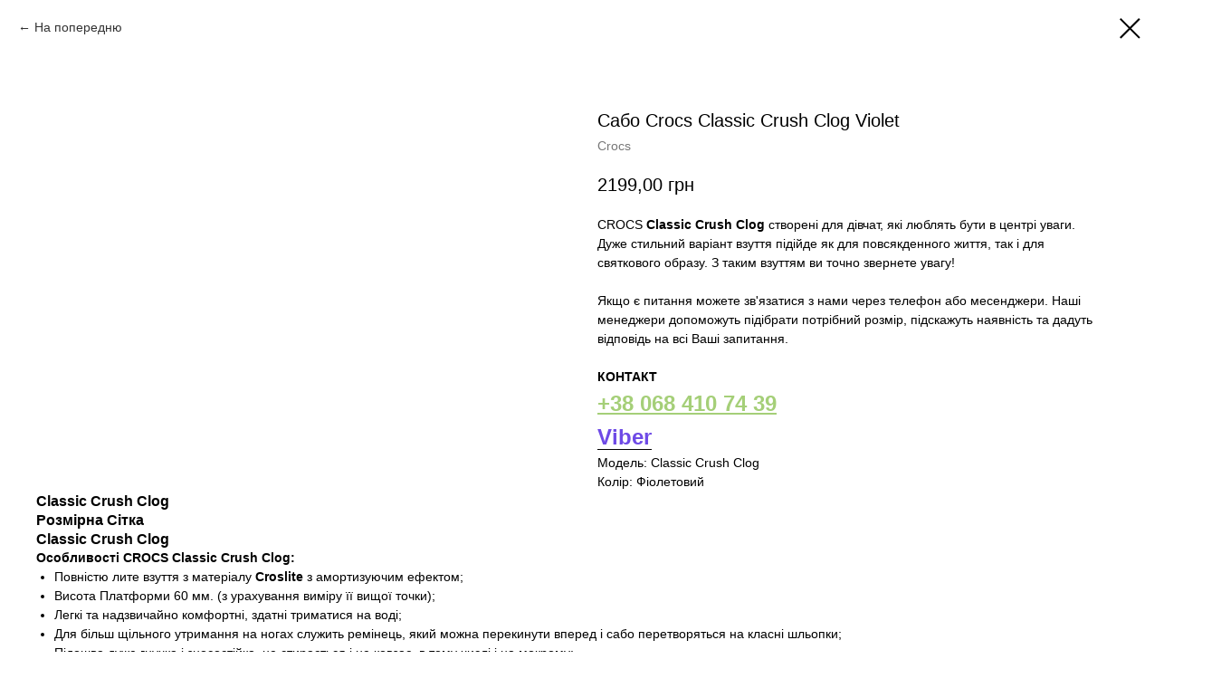

--- FILE ---
content_type: text/html; charset=UTF-8
request_url: https://www.sabo.in.ua/new/tproduct/436006609-851193475951-sabo-crocs-classic-crush-clog-violet
body_size: 14884
content:
<!DOCTYPE html> <html lang="uk"> <head> <meta charset="utf-8" /> <meta http-equiv="Content-Type" content="text/html; charset=utf-8" /> <meta name="viewport" content="width=device-width, initial-scale=1.0" /> <meta name="google-site-verification" content="Lkfe-Kr_VpzJ6veQMiE1ZJ9lkTHF2loEI1LLbF8NTW0" /> <!--metatextblock-->
<title>Сабо CROCS Classic Crussh Clog Violet|Фіолетові 207521</title>
<meta name="description" content="Фіолетові сабо CROCS Classic Crush Clog Violet купити в інтернет-магазині SABO.IN.UA | Колір: Фіолетовий| Швидка доставка 1-3 дні | Недорого | 36-46 розміри">
<meta name="keywords" content="">
<meta property="og:title" content="Сабо CROCS Classic Crussh Clog Violet|Фіолетові 207521" />
<meta property="og:description" content="Фіолетові сабо CROCS Classic Crush Clog Violet купити в інтернет-магазині SABO.IN.UA | Колір: Фіолетовий| Швидка доставка 1-3 дні | Недорого | 36-46 розміри" />
<meta property="og:type" content="website" />
<meta property="og:url" content="https://sabo.in.ua/new/tproduct/436006609-851193475951-sabo-crocs-classic-crush-clog-violet" />
<meta property="og:image" content="https://static.tildacdn.com/stor3464-3264-4764-a264-323663346566/14885220.png" />
<link rel="canonical" href="https://sabo.in.ua/new/tproduct/436006609-851193475951-sabo-crocs-classic-crush-clog-violet" />
<!--/metatextblock--> <meta name="format-detection" content="telephone=no" /> <meta http-equiv="x-dns-prefetch-control" content="on"> <link rel="dns-prefetch" href="https://ws.tildacdn.com"> <link rel="dns-prefetch" href="https://static.tildacdn.one"> <link rel="shortcut icon" href="https://static.tildacdn.one/tild3062-3965-4338-b836-313333643662/___-_2022-01-19T2258.ico" type="image/x-icon" /> <link rel="apple-touch-icon" href="https://static.tildacdn.one/tild6362-3662-4535-a266-633565373730/FD2D35FA-5A37-40C1-8.png"> <link rel="apple-touch-icon" sizes="76x76" href="https://static.tildacdn.one/tild6362-3662-4535-a266-633565373730/FD2D35FA-5A37-40C1-8.png"> <link rel="apple-touch-icon" sizes="152x152" href="https://static.tildacdn.one/tild6362-3662-4535-a266-633565373730/FD2D35FA-5A37-40C1-8.png"> <link rel="apple-touch-startup-image" href="https://static.tildacdn.one/tild6362-3662-4535-a266-633565373730/FD2D35FA-5A37-40C1-8.png"> <meta name="msapplication-TileColor" content="#ffffff"> <meta name="msapplication-TileImage" content="https://static.tildacdn.one/tild3130-6337-4336-a462-306635656431/A4EC8841-EF34-44E7-B.png"> <!-- Assets --> <script src="https://neo.tildacdn.com/js/tilda-fallback-1.0.min.js" async charset="utf-8"></script> <link rel="stylesheet" href="https://static.tildacdn.one/css/tilda-grid-3.0.min.css" type="text/css" media="all" onerror="this.loaderr='y';"/> <link rel="stylesheet" href="https://static.tildacdn.one/ws/project5051217/tilda-blocks-page24844358.min.css?t=1758717045" type="text/css" media="all" onerror="this.loaderr='y';" /> <link rel="stylesheet" href="https://static.tildacdn.one/css/tilda-animation-2.0.min.css" type="text/css" media="all" onerror="this.loaderr='y';" /> <link rel="stylesheet" href="https://static.tildacdn.one/css/tilda-popup-1.1.min.css" type="text/css" media="print" onload="this.media='all';" onerror="this.loaderr='y';" /> <noscript><link rel="stylesheet" href="https://static.tildacdn.one/css/tilda-popup-1.1.min.css" type="text/css" media="all" /></noscript> <link rel="stylesheet" href="https://static.tildacdn.one/css/tilda-slds-1.4.min.css" type="text/css" media="print" onload="this.media='all';" onerror="this.loaderr='y';" /> <noscript><link rel="stylesheet" href="https://static.tildacdn.one/css/tilda-slds-1.4.min.css" type="text/css" media="all" /></noscript> <link rel="stylesheet" href="https://static.tildacdn.one/css/tilda-catalog-1.1.min.css" type="text/css" media="print" onload="this.media='all';" onerror="this.loaderr='y';" /> <noscript><link rel="stylesheet" href="https://static.tildacdn.one/css/tilda-catalog-1.1.min.css" type="text/css" media="all" /></noscript> <link rel="stylesheet" href="https://static.tildacdn.one/css/tilda-forms-1.0.min.css" type="text/css" media="all" onerror="this.loaderr='y';" /> <link rel="stylesheet" href="https://static.tildacdn.one/css/tilda-wishlist-1.0.min.css" type="text/css" media="all" onerror="this.loaderr='y';" /> <link rel="stylesheet" href="https://static.tildacdn.one/css/tilda-cart-1.0.min.css" type="text/css" media="all" onerror="this.loaderr='y';" /> <link rel="stylesheet" href="https://static.tildacdn.one/css/tilda-delivery-1.0.min.css" type="text/css" media="print" onload="this.media='all';" onerror="this.loaderr='y';" /> <noscript><link rel="stylesheet" href="https://static.tildacdn.one/css/tilda-delivery-1.0.min.css" type="text/css" media="all" /></noscript> <link rel="stylesheet" href="https://static.tildacdn.one/css/tilda-menusub-1.0.min.css" type="text/css" media="print" onload="this.media='all';" onerror="this.loaderr='y';" /> <noscript><link rel="stylesheet" href="https://static.tildacdn.one/css/tilda-menusub-1.0.min.css" type="text/css" media="all" /></noscript> <link rel="stylesheet" href="https://static.tildacdn.one/css/tilda-zero-gallery-1.0.min.css" type="text/css" media="all" onerror="this.loaderr='y';" /> <link rel="stylesheet" href="https://static.tildacdn.one/css/tilda-zoom-2.0.min.css" type="text/css" media="print" onload="this.media='all';" onerror="this.loaderr='y';" /> <noscript><link rel="stylesheet" href="https://static.tildacdn.one/css/tilda-zoom-2.0.min.css" type="text/css" media="all" /></noscript> <script nomodule src="https://static.tildacdn.one/js/tilda-polyfill-1.0.min.js" charset="utf-8"></script> <script type="text/javascript">function t_onReady(func) {if(document.readyState!='loading') {func();} else {document.addEventListener('DOMContentLoaded',func);}}
function t_onFuncLoad(funcName,okFunc,time) {if(typeof window[funcName]==='function') {okFunc();} else {setTimeout(function() {t_onFuncLoad(funcName,okFunc,time);},(time||100));}}function t_throttle(fn,threshhold,scope) {return function() {fn.apply(scope||this,arguments);};}function t396_initialScale(t){var e=document.getElementById("rec"+t);if(e){var i=e.querySelector(".t396__artboard");if(i){window.tn_scale_initial_window_width||(window.tn_scale_initial_window_width=document.documentElement.clientWidth);var a=window.tn_scale_initial_window_width,r=[],n,l=i.getAttribute("data-artboard-screens");if(l){l=l.split(",");for(var o=0;o<l.length;o++)r[o]=parseInt(l[o],10)}else r=[320,480,640,960,1200];for(var o=0;o<r.length;o++){var d=r[o];a>=d&&(n=d)}var _="edit"===window.allrecords.getAttribute("data-tilda-mode"),c="center"===t396_getFieldValue(i,"valign",n,r),s="grid"===t396_getFieldValue(i,"upscale",n,r),w=t396_getFieldValue(i,"height_vh",n,r),g=t396_getFieldValue(i,"height",n,r),u=!!window.opr&&!!window.opr.addons||!!window.opera||-1!==navigator.userAgent.indexOf(" OPR/");if(!_&&c&&!s&&!w&&g&&!u){var h=parseFloat((a/n).toFixed(3)),f=[i,i.querySelector(".t396__carrier"),i.querySelector(".t396__filter")],v=Math.floor(parseInt(g,10)*h)+"px",p;i.style.setProperty("--initial-scale-height",v);for(var o=0;o<f.length;o++)f[o].style.setProperty("height","var(--initial-scale-height)");t396_scaleInitial__getElementsToScale(i).forEach((function(t){t.style.zoom=h}))}}}}function t396_scaleInitial__getElementsToScale(t){return t?Array.prototype.slice.call(t.children).filter((function(t){return t&&(t.classList.contains("t396__elem")||t.classList.contains("t396__group"))})):[]}function t396_getFieldValue(t,e,i,a){var r,n=a[a.length-1];if(!(r=i===n?t.getAttribute("data-artboard-"+e):t.getAttribute("data-artboard-"+e+"-res-"+i)))for(var l=0;l<a.length;l++){var o=a[l];if(!(o<=i)&&(r=o===n?t.getAttribute("data-artboard-"+e):t.getAttribute("data-artboard-"+e+"-res-"+o)))break}return r}window.TN_SCALE_INITIAL_VER="1.0",window.tn_scale_initial_window_width=null;if(navigator.userAgent.indexOf('Android')!==-1) {var l=document.createElement('link');l.rel='stylesheet';l.href='https://static.tildacdn.com/css/fonts-arial.css';l.media='all';document.getElementsByTagName('head')[0].appendChild(l);}</script> <script src="https://static.tildacdn.one/js/jquery-1.10.2.min.js" charset="utf-8" onerror="this.loaderr='y';"></script> <script src="https://static.tildacdn.one/js/tilda-scripts-3.0.min.js" charset="utf-8" defer onerror="this.loaderr='y';"></script> <script src="https://static.tildacdn.one/ws/project5051217/tilda-blocks-page24844358.min.js?t=1758717045" charset="utf-8" onerror="this.loaderr='y';"></script> <script src="https://static.tildacdn.one/js/tilda-lazyload-1.0.min.js" charset="utf-8" async onerror="this.loaderr='y';"></script> <script src="https://static.tildacdn.one/js/tilda-animation-2.0.min.js" charset="utf-8" async onerror="this.loaderr='y';"></script> <script src="https://static.tildacdn.one/js/tilda-zero-1.1.min.js" charset="utf-8" async onerror="this.loaderr='y';"></script> <script src="https://static.tildacdn.one/js/hammer.min.js" charset="utf-8" async onerror="this.loaderr='y';"></script> <script src="https://static.tildacdn.one/js/tilda-slds-1.4.min.js" charset="utf-8" async onerror="this.loaderr='y';"></script> <script src="https://static.tildacdn.one/js/tilda-products-1.0.min.js" charset="utf-8" async onerror="this.loaderr='y';"></script> <script src="https://static.tildacdn.one/js/tilda-catalog-1.1.min.js" charset="utf-8" async onerror="this.loaderr='y';"></script> <script src="https://static.tildacdn.one/js/tilda-forms-1.0.min.js" charset="utf-8" async onerror="this.loaderr='y';"></script> <script src="https://static.tildacdn.one/js/tilda-wishlist-1.0.min.js" charset="utf-8" async onerror="this.loaderr='y';"></script> <script src="https://static.tildacdn.one/js/tilda-widget-positions-1.0.min.js" charset="utf-8" async onerror="this.loaderr='y';"></script> <script src="https://static.tildacdn.one/js/tilda-cart-1.1.min.js" charset="utf-8" async onerror="this.loaderr='y';"></script> <script src="https://static.tildacdn.one/js/tilda-delivery-1.0.min.js" charset="utf-8" async onerror="this.loaderr='y';"></script> <script src="https://static.tildacdn.one/js/tilda-submenublocks-1.0.min.js" charset="utf-8" async onerror="this.loaderr='y';"></script> <script src="https://static.tildacdn.one/js/tilda-menusub-1.0.min.js" charset="utf-8" async onerror="this.loaderr='y';"></script> <script src="https://static.tildacdn.one/js/tilda-menu-1.0.min.js" charset="utf-8" async onerror="this.loaderr='y';"></script> <script src="https://static.tildacdn.one/js/tilda-zero-gallery-1.0.min.js" charset="utf-8" async onerror="this.loaderr='y';"></script> <script src="https://static.tildacdn.one/js/tilda-animation-ext-1.0.min.js" charset="utf-8" async onerror="this.loaderr='y';"></script> <script src="https://static.tildacdn.one/js/tilda-animation-sbs-1.0.min.js" charset="utf-8" async onerror="this.loaderr='y';"></script> <script src="https://static.tildacdn.one/js/tilda-zoom-2.0.min.js" charset="utf-8" async onerror="this.loaderr='y';"></script> <script src="https://static.tildacdn.one/js/tilda-zero-scale-1.0.min.js" charset="utf-8" async onerror="this.loaderr='y';"></script> <script src="https://static.tildacdn.one/js/tilda-skiplink-1.0.min.js" charset="utf-8" async onerror="this.loaderr='y';"></script> <script src="https://static.tildacdn.one/js/tilda-events-1.0.min.js" charset="utf-8" async onerror="this.loaderr='y';"></script> <script type="text/javascript">window.dataLayer=window.dataLayer||[];</script> <!-- Global Site Tag (gtag.js) - Google Analytics --> <script type="text/javascript" data-tilda-cookie-type="analytics">window.mainTracker='gtag';window.gtagTrackerID='G-621MV1WNCH';function gtag(){dataLayer.push(arguments);}
setTimeout(function(){(function(w,d,s,i){var f=d.getElementsByTagName(s)[0],j=d.createElement(s);j.async=true;j.src='https://www.googletagmanager.com/gtag/js?id='+i;f.parentNode.insertBefore(j,f);gtag('js',new Date());gtag('config',i,{});})(window,document,'script',window.gtagTrackerID);},2000);</script> <!-- Facebook Pixel Code --> <script type="text/javascript" data-tilda-cookie-type="advertising">setTimeout(function(){!function(f,b,e,v,n,t,s)
{if(f.fbq)return;n=f.fbq=function(){n.callMethod?n.callMethod.apply(n,arguments):n.queue.push(arguments)};if(!f._fbq)f._fbq=n;n.push=n;n.loaded=!0;n.version='2.0';n.agent='pltilda';n.queue=[];t=b.createElement(e);t.async=!0;t.src=v;s=b.getElementsByTagName(e)[0];s.parentNode.insertBefore(t,s)}(window,document,'script','https://connect.facebook.net/en_US/fbevents.js');fbq('init','1265804398225766');fbq('track','PageView');},2000);</script> <!-- End Facebook Pixel Code --> <script type="text/javascript">(function() {if((/bot|google|yandex|baidu|bing|msn|duckduckbot|teoma|slurp|crawler|spider|robot|crawling|facebook/i.test(navigator.userAgent))===false&&typeof(sessionStorage)!='undefined'&&sessionStorage.getItem('visited')!=='y'&&document.visibilityState){var style=document.createElement('style');style.type='text/css';style.innerHTML='@media screen and (min-width: 980px) {.t-records {opacity: 0;}.t-records_animated {-webkit-transition: opacity ease-in-out .2s;-moz-transition: opacity ease-in-out .2s;-o-transition: opacity ease-in-out .2s;transition: opacity ease-in-out .2s;}.t-records.t-records_visible {opacity: 1;}}';document.getElementsByTagName('head')[0].appendChild(style);function t_setvisRecs(){var alr=document.querySelectorAll('.t-records');Array.prototype.forEach.call(alr,function(el) {el.classList.add("t-records_animated");});setTimeout(function() {Array.prototype.forEach.call(alr,function(el) {el.classList.add("t-records_visible");});sessionStorage.setItem("visited","y");},400);}
document.addEventListener('DOMContentLoaded',t_setvisRecs);}})();</script></head> <body class="t-body" style="margin:0;"> <!--allrecords--> <div id="allrecords" class="t-records" data-product-page="y" data-hook="blocks-collection-content-node" data-tilda-project-id="5051217" data-tilda-page-id="24844358" data-tilda-page-alias="new" data-tilda-formskey="d4322515937ab74be46de88f35051217" data-tilda-lazy="yes" data-tilda-project-lang="UK" data-tilda-root-zone="one" data-tilda-ts="y" data-tilda-project-country="UA">
<div id="rec400771950" class="r t-rec" style="" data-animationappear="off" data-record-type="1002"> <script>t_onReady(function() {setTimeout(function() {t_onFuncLoad('twishlist__init',function() {twishlist__init('400771950');});},500);var rec=document.querySelector('#rec400771950');if(!rec) return;var userAgent=navigator.userAgent.toLowerCase();var isAndroid=userAgent.indexOf('android')!==-1;var body=document.body;if(!body) return;var isScrollablefFix=body.classList.contains('t-body_scrollable-fix-for-android');if(isAndroid&&!isScrollablefFix) {body.classList.add('t-body_scrollable-fix-for-android');document.head.insertAdjacentHTML('beforeend','<style>@media screen and (max-width: 560px) {\n.t-body_scrollable-fix-for-android {\noverflow: visible !important;\n}\n}\n</style>');console.log('Android css fix was inited');};if(userAgent.indexOf('instagram')!==-1&&userAgent.indexOf('iphone')!==-1) {body.style.position='relative';}
var wishlistWindow=rec.querySelector('.t1002__wishlistwin');var currentMode=document.querySelector('.t-records').getAttribute('data-tilda-mode');if(wishlistWindow&&currentMode!=='edit'&&currentMode!=='preview') {wishlistWindow.addEventListener('scroll',t_throttle(function() {if(window.lazy==='y'||document.querySelector('#allrecords').getAttribute('data-tilda-lazy')==='yes') {t_onFuncLoad('t_lazyload_update',function() {t_lazyload_update();});}},500));}});</script> <div class="t1002" data-wishlist-hook="#showfavorites" data-wishlistbtn-pos="picture" data-project-currency="грн" data-project-currency-side="r" data-project-currency-sep="," data-project-currency-code="UAH"> <div class="t1002__wishlistwin" style="display:none"> <div class="t1002__wishlistwin-content"> <div class="t1002__close t1002__wishlistwin-close"> <button type="button" class="t1002__close-button t1002__wishlistwin-close-wrapper" aria-label="Close wishlist"> <svg role="presentation" class="t1002__wishlistwin-close-icon" width="23px" height="23px" viewBox="0 0 23 23" version="1.1" xmlns="http://www.w3.org/2000/svg" xmlns:xlink="http://www.w3.org/1999/xlink"> <g stroke="none" stroke-width="1" fill="#a5cf78" fill-rule="evenodd"> <rect transform="translate(11.313708, 11.313708) rotate(-45.000000) translate(-11.313708, -11.313708) " x="10.3137085" y="-3.6862915" width="2" height="30"></rect> <rect transform="translate(11.313708, 11.313708) rotate(-315.000000) translate(-11.313708, -11.313708) " x="10.3137085" y="-3.6862915" width="2" height="30"></rect> </g> </svg> </button> </div> <div class="t1002__wishlistwin-top"> <div class="t1002__wishlistwin-heading t-name t-name_xl"></div> </div> <div class="t1002__wishlistwin-products"></div> </div> </div> </div> <style>.t1002__addBtn:not(.t-popup .t1002__addBtn):not(.t-store__product-snippet .t1002__addBtn){}.t1002__addBtn{background-color:#ffffff!important;border-radius:30px;}.t1002__addBtn svg path{}@media screen and (max-width:960px){.t1002__wishlisticon{top:1px !important;bottom:initial !important;right:80px !important;left:initial !important;}}@media screen and (max-width:960px){.t1002__wishlistwin-close-icon g{fill:#a5cf78;}.t1002__wishlistwin-top{background-color:rgba(255,255,255,1);}}</style> <style>.t-menuwidgeticons__wishlist .t-menuwidgeticons__icon-counter{background-color:#ffffff;color:#acd47f;}</style> <style>#rec400771950 .t1002__wishlisticon-imgwrap {box-shadow:0px 0px 10px rgba(0,0,0,0);}</style> </div>

<!-- PRODUCT START -->

                
                        
                    
        
        

<div id="rec436006609" class="r t-rec" style="background-color:#ffffff;" data-bg-color="#ffffff">
    <div class="t-store t-store__prod-snippet__container">

        
                <div class="t-store__prod-popup__close-txt-wr" style="position:absolute;">
            <a href="https://sabo.in.ua/new" class="js-store-close-text t-store__prod-popup__close-txt t-descr t-descr_xxs" style="color:#000000;">
                На попередню
            </a>
        </div>
        
        <a href="https://sabo.in.ua/new" class="t-popup__close" style="position:absolute; background-color:#ffffff">
            <div class="t-popup__close-wrapper">
                <svg class="t-popup__close-icon t-popup__close-icon_arrow" width="26px" height="26px" viewBox="0 0 26 26" version="1.1" xmlns="http://www.w3.org/2000/svg" xmlns:xlink="http://www.w3.org/1999/xlink"><path d="M10.4142136,5 L11.8284271,6.41421356 L5.829,12.414 L23.4142136,12.4142136 L23.4142136,14.4142136 L5.829,14.414 L11.8284271,20.4142136 L10.4142136,21.8284271 L2,13.4142136 L10.4142136,5 Z" fill="#000000"></path></svg>
                <svg class="t-popup__close-icon t-popup__close-icon_cross" width="23px" height="23px" viewBox="0 0 23 23" version="1.1" xmlns="http://www.w3.org/2000/svg" xmlns:xlink="http://www.w3.org/1999/xlink"><g stroke="none" stroke-width="1" fill="#000000" fill-rule="evenodd"><rect transform="translate(11.313708, 11.313708) rotate(-45.000000) translate(-11.313708, -11.313708) " x="10.3137085" y="-3.6862915" width="2" height="30"></rect><rect transform="translate(11.313708, 11.313708) rotate(-315.000000) translate(-11.313708, -11.313708) " x="10.3137085" y="-3.6862915" width="2" height="30"></rect></g></svg>
            </div>
        </a>
        
        <div class="js-store-product js-product t-store__product-snippet" data-product-lid="851193475951" data-product-uid="851193475951" itemscope itemtype="http://schema.org/Product">
            <meta itemprop="productID" content="851193475951" />

            <div class="t-container">
                <div>
                    <meta itemprop="image" content="https://static.tildacdn.com/stor3464-3264-4764-a264-323663346566/14885220.png" />
                    <div class="t-store__prod-popup__slider js-store-prod-slider t-store__prod-popup__col-left t-col t-col_6">
                        <div class="js-product-img" style="width:100%;padding-bottom:75%;background-size:cover;opacity:0;">
                        </div>
                    </div>
                    <div class="t-store__prod-popup__info t-align_left t-store__prod-popup__col-right t-col t-col_6">

                        <div class="t-store__prod-popup__title-wrapper">
                            <h1 class="js-store-prod-name js-product-name t-store__prod-popup__name t-name t-name_xl" itemprop="name" style="font-size:20px;font-weight:400;font-family:Arial;">Сабо Crocs Classic Crush Clog Violet</h1>
                            <div class="t-store__prod-popup__brand t-descr t-descr_xxs" itemprop="brand" itemscope itemtype="https://schema.org/Brand">
                                <span itemprop="name" class="js-product-brand">Crocs</span>                            </div>
                            <div class="t-store__prod-popup__sku t-descr t-descr_xxs">
                                <span class="js-store-prod-sku js-product-sku" translate="no" >
                                    
                                </span>
                            </div>
                        </div>

                                                                        <div itemprop="offers" itemscope itemtype="http://schema.org/AggregateOffer" style="display:none;">
                            <meta itemprop="lowPrice" content="2199.00" />
                            <meta itemprop="highPrice" content="2199.00" />
                            <meta itemprop="priceCurrency" content="UAH" />
                                                        <link itemprop="availability" href="http://schema.org/InStock">
                                                                                    <div itemprop="offers" itemscope itemtype="http://schema.org/Offer" style="display:none;">
                                <meta itemprop="serialNumber" content="506053280741" />
                                                                <meta itemprop="sku" content="P3-21226" />
                                                                <meta itemprop="price" content="2199.00" />
                                <meta itemprop="priceCurrency" content="UAH" />
                                                                <link itemprop="availability" href="http://schema.org/InStock">
                                                            </div>
                                                        <div itemprop="offers" itemscope itemtype="http://schema.org/Offer" style="display:none;">
                                <meta itemprop="serialNumber" content="963322677071" />
                                                                <meta itemprop="sku" content="P3-21227" />
                                                                <meta itemprop="price" content="2199.00" />
                                <meta itemprop="priceCurrency" content="UAH" />
                                                                <link itemprop="availability" href="http://schema.org/InStock">
                                                            </div>
                                                        <div itemprop="offers" itemscope itemtype="http://schema.org/Offer" style="display:none;">
                                <meta itemprop="serialNumber" content="628951760731" />
                                                                <meta itemprop="sku" content="P3-21228" />
                                                                <meta itemprop="price" content="2199.00" />
                                <meta itemprop="priceCurrency" content="UAH" />
                                                                <link itemprop="availability" href="http://schema.org/InStock">
                                                            </div>
                                                        <div itemprop="offers" itemscope itemtype="http://schema.org/Offer" style="display:none;">
                                <meta itemprop="serialNumber" content="409321483151" />
                                                                <meta itemprop="sku" content="P3-21229" />
                                                                <meta itemprop="price" content="2199.00" />
                                <meta itemprop="priceCurrency" content="UAH" />
                                                                <link itemprop="availability" href="http://schema.org/InStock">
                                                            </div>
                                                        <div itemprop="offers" itemscope itemtype="http://schema.org/Offer" style="display:none;">
                                <meta itemprop="serialNumber" content="376414042211" />
                                                                <meta itemprop="sku" content="578-116" />
                                                                <meta itemprop="price" content="2199.00" />
                                <meta itemprop="priceCurrency" content="UAH" />
                                                                <link itemprop="availability" href="http://schema.org/OutOfStock">
                                                            </div>
                                                        <div itemprop="offers" itemscope itemtype="http://schema.org/Offer" style="display:none;">
                                <meta itemprop="serialNumber" content="121724169571" />
                                                                <meta itemprop="sku" content="578-117" />
                                                                <meta itemprop="price" content="2199.00" />
                                <meta itemprop="priceCurrency" content="UAH" />
                                                                <link itemprop="availability" href="http://schema.org/OutOfStock">
                                                            </div>
                                                        <div itemprop="offers" itemscope itemtype="http://schema.org/Offer" style="display:none;">
                                <meta itemprop="serialNumber" content="121731945721" />
                                                                <meta itemprop="sku" content="578-118" />
                                                                <meta itemprop="price" content="2199.00" />
                                <meta itemprop="priceCurrency" content="UAH" />
                                                                <link itemprop="availability" href="http://schema.org/OutOfStock">
                                                            </div>
                                                        <div itemprop="offers" itemscope itemtype="http://schema.org/Offer" style="display:none;">
                                <meta itemprop="serialNumber" content="631738519751" />
                                                                <meta itemprop="sku" content="578-119" />
                                                                <meta itemprop="price" content="2199.00" />
                                <meta itemprop="priceCurrency" content="UAH" />
                                                                <link itemprop="availability" href="http://schema.org/OutOfStock">
                                                            </div>
                                                        <div itemprop="offers" itemscope itemtype="http://schema.org/Offer" style="display:none;">
                                <meta itemprop="serialNumber" content="426583280321" />
                                                                <meta itemprop="sku" content="578-120" />
                                                                <meta itemprop="price" content="2199.00" />
                                <meta itemprop="priceCurrency" content="UAH" />
                                                                <link itemprop="availability" href="http://schema.org/OutOfStock">
                                                            </div>
                                                        <div itemprop="offers" itemscope itemtype="http://schema.org/Offer" style="display:none;">
                                <meta itemprop="serialNumber" content="817428734111" />
                                                                <meta itemprop="sku" content="578-121" />
                                                                <meta itemprop="price" content="2199.00" />
                                <meta itemprop="priceCurrency" content="UAH" />
                                                                <link itemprop="availability" href="http://schema.org/OutOfStock">
                                                            </div>
                                                    </div>
                        
                                                
                        <div class="js-store-price-wrapper t-store__prod-popup__price-wrapper">
                            <div class="js-store-prod-price t-store__prod-popup__price t-store__prod-popup__price-item t-name t-name_md" style="font-weight:500;">
                                                                <div class="js-product-price js-store-prod-price-val t-store__prod-popup__price-value" data-product-price-def="2199.0000" data-product-price-def-str="2199,00">2199,00</div><div class="t-store__prod-popup__price-currency" translate="no">грн</div>
                                                            </div>
                            <div class="js-store-prod-price-old t-store__prod-popup__price_old t-store__prod-popup__price-item t-name t-name_md" style="font-weight:500;display:none;">
                                                                <div class="js-store-prod-price-old-val t-store__prod-popup__price-value"></div><div class="t-store__prod-popup__price-currency" translate="no">грн</div>
                                                            </div>
                        </div>

                        <div class="js-product-controls-wrapper">
                        </div>

                        <div class="t-store__prod-popup__links-wrapper">
                                                    </div>

                        
                        <div class="js-store-prod-text t-store__prod-popup__text t-descr t-descr_xxs" style="font-family:Arial;">
                                                    <div class="js-store-prod-all-text" itemprop="description">
                                CROCS <strong>Classic Crush Clog </strong>створені для дівчат, які люблять бути в центрі уваги. Дуже стильний варіант взуття підійде як для повсякденного життя, так і для святкового образу. З таким взуттям ви точно звернете увагу!<br /><br />Якщо є питання можете зв'язатися з нами через телефон або месенджери. Наші менеджери допоможуть підібрати потрібний розмір, підскажуть наявність та дадуть відповідь на всі Ваші запитання.<br /><br /><strong>КОНТАКТ</strong><br /><a href="tel:+380684107439" style="color: rgb(165, 207, 120); font-size: 24px;"><strong><u>+38 068 410 74 39</u></strong></a><br /><a href="viber://chat?number=%2B380684107439" target="_blank" rel="noreferrer noopener" style="color: rgb(110, 74, 230); border-bottom: 1px solid rgb(0, 0, 0); box-shadow: none; text-decoration: none; font-weight: 900; font-size: 24px;"><strong>Viber</strong></a>                            </div>
                                                                            <div class="js-store-prod-all-charcs">
                                                                                                                        <p class="js-store-prod-charcs">Модель: Classic Crush Clog</p>
                                                                                                                            <p class="js-store-prod-charcs">Колір: Фіолетовий</p>
                                                                                                                                                                            </div>
                                                </div>

                    </div>
                </div>

                                <div class="js-store-tabs t-store__tabs t-store__tabs_snippet t-store__tabs_tabs" data-tab-design="tabs">
                    <div class="t-store__tabs__controls-wrap">
                        <div class="t-store__tabs__controls">
                                                        <div class="t-store__tabs__button js-store-tab-button">
                                <div class="t-store__tabs__button-title t-name t-name_xs">Classic Crush Clog</div>
                            </div>
                                                        <div class="t-store__tabs__button js-store-tab-button">
                                <div class="t-store__tabs__button-title t-name t-name_xs">Розмірна Сітка</div>
                            </div>
                                                    </div>
                    </div>
                    <div class="t-store__tabs__list">
                                                <div class="t-store__tabs__item" data-tab-type="info">
                            <div class="t-store__tabs__item-button js-store-tab-button">
                                <h2 class="t-store__tabs__item-title t-name t-name_xs">Classic Crush Clog</h2>
                            </div>
                                                        <div class="t-store__tabs__content t-descr t-descr_xxs"><strong>Особливості</strong> <strong>CROCS Classic Crush Clog:</strong><br /><ul><li>Повністю лите взуття з матеріалу <strong>Croslite</strong> з амортизуючим ефектом;</li><li>Висота Платформи 60 мм. (з урахування виміру її вищої точки);</li><li>Легкі та надзвичайно комфортні, здатні триматися на воді;</li><li>Для більш щільного утримання на ногах служить ремінець, який можна перекинути вперед і сабо перетворяться на класні шльопки;</li><li>Підошва дуже гнучка і зносостійка, не стирається і не ковзає, в тому числі і на мокрому;</li><li>Отвори призначені для вентиляції, але ви також можете прикрасити їх значками <strong>Jibbitz</strong> , які підкреслюють вашу індивідуальність;</li><li>Догляд за взуттям дуже простий - Крокси можна і потрібно мити зі звичайним милом та теплою водою;</li></ul><figure contenteditable="false"><hr /></figure><strong>Що таке матеріал Croslite?</strong><br /><ul><li><strong>Croslite</strong> дуже легкий і м'який матеріал із спочатку стійким нетоксичним запахом (який зникає і не залишає слідів, через кілька днів після покупки).</li><li>Завдяки закритій комірчастій структурі не дозволяє проникати бактеріям усередину, а також має антимікробний ефект, запобігає грибковому та бактеріальному зростанню.</li><li>Під впливом тепла стопи матеріал згодом набуває її форми.</li></ul></div>
                                                    </div>
                                                <div class="t-store__tabs__item" data-tab-type="info">
                            <div class="t-store__tabs__item-button js-store-tab-button">
                                <h2 class="t-store__tabs__item-title t-name t-name_xs">Розмірна Сітка</h2>
                            </div>
                                                        <div class="t-store__tabs__content t-descr t-descr_xxs">Виміряйте довжину стопи лінійкою та порівняйте з розмірною сіткою:<br /><br /><figure data-alt="" data-src="https://static.tildacdn.com/tild3230-3561-4538-a566-326437363232/photo1643122042_1.jpeg" data-new-tab="false" contenteditable="false"><img src="https://static.tildacdn.com/tild3230-3561-4538-a566-326437363232/photo1643122042_1.jpeg" alt="" /></figure><br /><figure data-alt="" data-src="https://static.tildacdn.com/tild3733-3066-4933-a333-383031306334/msg288575855-42607.jpg" data-new-tab="false" contenteditable="false"><img src="https://static.tildacdn.com/tild3733-3066-4933-a333-383031306334/msg288575855-42607.jpg" alt="" /></figure><br /><p style="text-align: left;">У разі розбіжності розміру на бірці та розміру вказаного на підошві, внутрішній частині та інших місцях взуття, правильний розмір завжди вказаний на підошві Crocs.</p><br /><h4 class="t-redactor__h4">Додаткова інформація</h4><figure contenteditable="false"><hr /></figure>Моделі відрізняються по&nbsp;типу посадки: простора, стандартна або вільна.<br /><br /><strong>Echo Clog </strong>вільна модель з напівприлеглою посадкою<br /><ul><li>Незначна кількість місця за периметром стопи. Стопа періодично може торкатись стінок взуття.</li><li>Надійна, але вільна посадка у верхній частині ноги.</li><li>Вільний простір у передній частині взуття - пальці не повинні торкатися переду взуття.</li></ul></div>
                                                    </div>
                                            </div>
                </div>
                            </div>
        </div>
                <div class="js-store-error-msg t-store__error-msg-cont"></div>
        <div itemscope itemtype="http://schema.org/ImageGallery" style="display:none;">
                                                                                                                                                                                            </div>

    </div>

                        
                        
    
    <style>
        /* body bg color */
        
        .t-body {
            background-color:#ffffff;
        }
        

        /* body bg color end */
        /* Slider stiles */
        .t-slds__bullet_active .t-slds__bullet_body {
            background-color: #222 !important;
        }

        .t-slds__bullet:hover .t-slds__bullet_body {
            background-color: #222 !important;
        }
        /* Slider stiles end */
    </style>
    

            
        
    <style>
        

        

        
    </style>
    
    
        
    <style>
        
    </style>
    
    
        
    <style>
        
    </style>
    
    
        
        <style>
    
                                    
        </style>
    
    
    <div class="js-store-tpl-slider-arrows" style="display: none;">
                


<div class="t-slds__arrow_wrapper t-slds__arrow_wrapper-left" data-slide-direction="left">
  <div class="t-slds__arrow t-slds__arrow-left t-slds__arrow-withbg" style="width: 40px; height: 40px;background-color: rgba(255,255,255,1);">
    <div class="t-slds__arrow_body t-slds__arrow_body-left" style="width: 9px;">
      <svg style="display: block" viewBox="0 0 9.3 17" xmlns="http://www.w3.org/2000/svg" xmlns:xlink="http://www.w3.org/1999/xlink">
                <desc>Left</desc>
        <polyline
        fill="none"
        stroke="#000000"
        stroke-linejoin="butt"
        stroke-linecap="butt"
        stroke-width="1"
        points="0.5,0.5 8.5,8.5 0.5,16.5"
        />
      </svg>
    </div>
  </div>
</div>
<div class="t-slds__arrow_wrapper t-slds__arrow_wrapper-right" data-slide-direction="right">
  <div class="t-slds__arrow t-slds__arrow-right t-slds__arrow-withbg" style="width: 40px; height: 40px;background-color: rgba(255,255,255,1);">
    <div class="t-slds__arrow_body t-slds__arrow_body-right" style="width: 9px;">
      <svg style="display: block" viewBox="0 0 9.3 17" xmlns="http://www.w3.org/2000/svg" xmlns:xlink="http://www.w3.org/1999/xlink">
        <desc>Right</desc>
        <polyline
        fill="none"
        stroke="#000000"
        stroke-linejoin="butt"
        stroke-linecap="butt"
        stroke-width="1"
        points="0.5,0.5 8.5,8.5 0.5,16.5"
        />
      </svg>
    </div>
  </div>
</div>    </div>

    
    <script>
        t_onReady(function() {
            var tildacopyEl = document.getElementById('tildacopy');
            if (tildacopyEl) tildacopyEl.style.display = 'none';

            var recid = '436006609';
            var options = {};
            var product = {"uid":851193475951,"rootpartid":7530202,"title":"Сабо Crocs Classic Crush Clog Violet","brand":"Crocs","text":"CROCS <strong>Classic Crush Clog <\/strong>створені для дівчат, які люблять бути в центрі уваги. Дуже стильний варіант взуття підійде як для повсякденного життя, так і для святкового образу. З таким взуттям ви точно звернете увагу!<br \/><br \/>Якщо є питання можете зв'язатися з нами через телефон або месенджери. Наші менеджери допоможуть підібрати потрібний розмір, підскажуть наявність та дадуть відповідь на всі Ваші запитання.<br \/><br \/><strong>КОНТАКТ<\/strong><br \/><a href=\"tel:+380684107439\" style=\"color: rgb(165, 207, 120); font-size: 24px;\"><strong><u>+38 068 410 74 39<\/u><\/strong><\/a><br \/><a href=\"viber:\/\/chat?number=%2B380684107439\" target=\"_blank\" rel=\"noreferrer noopener\" style=\"color: rgb(110, 74, 230); border-bottom: 1px solid rgb(0, 0, 0); box-shadow: none; text-decoration: none; font-weight: 900; font-size: 24px;\"><strong>Viber<\/strong><\/a>","price":"2199.0000","gallery":[{"img":"https:\/\/static.tildacdn.com\/stor3464-3264-4764-a264-323663346566\/14885220.png"},{"img":"https:\/\/static.tildacdn.com\/stor6439-3839-4636-b562-643663626438\/70522583.png"},{"img":"https:\/\/static.tildacdn.com\/stor3731-3463-4636-b437-346562303131\/63033303.png"},{"img":"https:\/\/static.tildacdn.com\/stor3266-3338-4138-b366-356364323031\/93219636.png"},{"img":"https:\/\/static.tildacdn.com\/stor3961-3763-4336-b162-636130633135\/70411818.png"},{"img":"https:\/\/static.tildacdn.com\/stor6639-6265-4364-b030-636465623464\/18890826.png"}],"sort":1040250,"portion":0,"newsort":0,"json_options":"[{\"title\":\"Розмір\",\"params\":{\"view\":\"select\",\"hasColor\":false,\"linkImage\":false},\"values\":[\"36р (M4\\\/W6) 22,5–23см\",\"37р (M5\\\/W7) 23,2–24см\",\"38р (M6\\\/W8) 24,3–24,8см\",\"39р (M7\\\/W9) 25–25,5 см\",\"40-41р (M8\\\/W10) 25,8–26,7см\",\"42р (M9\\\/W11) 27–27,5см\",\"43р (M10\\\/W12) 27,7–28,2см\",\"44р (M11\\\/W13) 28,4–29см\",\"45р (M12\\\/W14) 29,2–29,7см\",\"46р (M13\\\/W15) 29,5–30,4см\"]}]","json_chars":"[{\"title\": \"Модель\", \"value\": \"Classic Crush Clog\"}, {\"title\": \"Колір\", \"value\": \"Фіолетовий\"}]","externalid":"g97EbFhiNglnMTPFno3N","pack_label":"lwh","pack_x":0,"pack_y":0,"pack_z":0,"pack_m":0,"serverid":"euae004","servertime":"1759139475.6651","parentuid":"","editions":[{"uid":506053280741,"externalid":"P3-21226","sku":"P3-21226","price":"2 199.00","priceold":"2 600.00","quantity":"35","img":"","Розмір":"36р (M4\/W6) 22,5–23см"},{"uid":963322677071,"externalid":"P3-21227","sku":"P3-21227","price":"2 199.00","priceold":"2 600.00","quantity":"33","img":"","Розмір":"37р (M5\/W7) 23,2–24см"},{"uid":628951760731,"externalid":"P3-21228","sku":"P3-21228","price":"2 199.00","priceold":"2 600.00","quantity":"32","img":"","Розмір":"38р (M6\/W8) 24,3–24,8см"},{"uid":409321483151,"externalid":"P3-21229","sku":"P3-21229","price":"2 199.00","priceold":"2 600.00","quantity":"54","img":"","Розмір":"39р (M7\/W9) 25–25,5 см"},{"uid":376414042211,"externalid":"578-116","sku":"578-116","price":"2 199.00","priceold":"2 600.00","quantity":"0","img":"","Розмір":"40-41р (M8\/W10) 25,8–26,7см"},{"uid":121724169571,"externalid":"578-117","sku":"578-117","price":"2 199.00","priceold":"2 600.00","quantity":"0","img":"","Розмір":"42р (M9\/W11) 27–27,5см"},{"uid":121731945721,"externalid":"578-118","sku":"578-118","price":"2 199.00","priceold":"2 600.00","quantity":"0","img":"","Розмір":"43р (M10\/W12) 27,7–28,2см"},{"uid":631738519751,"externalid":"578-119","sku":"578-119","price":"2 199.00","priceold":"2 600.00","quantity":"0","img":"","Розмір":"44р (M11\/W13) 28,4–29см"},{"uid":426583280321,"externalid":"578-120","sku":"578-120","price":"2 199.00","priceold":"2 600.00","quantity":"0","img":"","Розмір":"45р (M12\/W14) 29,2–29,7см"},{"uid":817428734111,"externalid":"578-121","sku":"578-121","price":"2 199.00","priceold":"2 600.00","quantity":"0","img":"","Розмір":"46р (M13\/W15) 29,5–30,4см"}],"characteristics":[{"title":"Модель","value":"Classic Crush Clog"},{"title":"Колір","value":"Фіолетовий"}],"properties":[],"partuids":[847605662821,843837377641,165716793751,294234112421,413122845601,564053726251],"url":"https:\/\/sabo.in.ua\/new\/tproduct\/436006609-851193475951-sabo-crocs-classic-crush-clog-violet"};

            // draw slider or show image for SEO
            if (window.isSearchBot) {
                var imgEl = document.querySelector('.js-product-img');
                if (imgEl) imgEl.style.opacity = '1';
            } else {
                
                var prodcard_optsObj = {
    hasWrap: false,
    txtPad: '',
    bgColor: '#fafafa',
    borderRadius: '',
    shadowSize: '0px',
    shadowOpacity: '',
    shadowSizeHover: '',
    shadowOpacityHover: '',
    shadowShiftyHover: '',
    btnTitle1: '',
    btnLink1: 'popup',
    btnTitle2: '',
    btnLink2: 'popup',
    showOpts: false};

var price_optsObj = {
    color: '',
    colorOld: '',
    fontSize: '20px',
    fontWeight: '500'
};

var popup_optsObj = {
    columns: '6',
    columns2: '6',
    isVertical: '',
    align: 'left',
    btnTitle: 'В КОШИК',
    closeText: 'На попередню',
    iconColor: '#000000',
    containerBgColor: '#ffffff',
    overlayBgColorRgba: 'rgba(255,255,255,1)',
    popupStat: '',
    popupContainer: '',
    fixedButton: false,
    mobileGalleryStyle: ''
};

var slider_optsObj = {
    anim_speed: '',
    arrowColor: '#000000',
    videoPlayerIconColor: '',
    cycle: '',
    controls: 'arrowsthumbs',
    bgcolor: '#ebebeb'
};

var slider_dotsOptsObj = {
    size: '',
    bgcolor: '',
    bordersize: '',
    bgcoloractive: ''
};

var slider_slidesOptsObj = {
    zoomable: true,
    bgsize: 'cover',
    ratio: '1'
};

var typography_optsObj = {
    descrColor: '',
    titleColor: ''
};

var default_sortObj = {
    in_stock: true};

var btn1_style = 'box-shadow: 0px 0px 2px 0px rgba(0, 0, 0, ' + 30*0.01 + ');font-weight:400;font-family:Arial;border-radius:30px;-moz-border-radius:30px;-webkit-border-radius:30px;color:#ffffff;background-color:#000000;border:2px solid #000000;';
var btn2_style = 'box-shadow: 0px 0px 2px 0px rgba(0, 0, 0, ' + 30*0.01 + ');font-weight:400;font-family:Arial;border-radius:30px;-moz-border-radius:30px;-webkit-border-radius:30px;color:#000000;border:1px solid #000000;';

var options_catalog = {
    btn1_style: btn1_style,
    btn2_style: btn2_style,
    storepart: '847605662821',
    prodCard: prodcard_optsObj,
    popup_opts: popup_optsObj,
    defaultSort: default_sortObj,
    slider_opts: slider_optsObj,
    slider_dotsOpts: slider_dotsOptsObj,
    slider_slidesOpts: slider_slidesOptsObj,
    typo: typography_optsObj,
    price: price_optsObj,
    blocksInRow: '4',
    imageHover: true,
    imageHeight: '',
    imageRatioClass: 't-store__card__imgwrapper_1-1',
    align: 'left',
    vindent: '',
    isHorizOnMob:false,
    itemsAnim: '',
    hasOriginalAspectRatio: false,
    markColor: '#ffffff',
    markBgColor: '#ff4a4a',
    currencySide: 'r',
    currencyTxt: 'грн',
    currencySeparator: ',',
    currencyDecimal: '',
    btnSize: '',
    verticalAlignButtons: false,
    hideFilters: false,
    titleRelevants: '',
    showRelevants: '',
    relevants_slider: false,
    relevants_quantity: '',
    isFlexCols: true,
    isPublishedPage: true,
    previewmode: true,
    colClass: 't-col t-col_3',
    ratio: '1_1',
    sliderthumbsside: '',
    showStoreBtnQuantity: '',
    tabs: 'tabs',
    galleryStyle: '',
    title_typo: '',
    descr_typo: '',
    price_typo: '',
    price_old_typo: '',
    menu_typo: '',
    options_typo: '',
    sku_typo: '',
    characteristics_typo: '',
    button_styles: '',
    button2_styles: '',
    buttonicon: '',
    buttoniconhover: '',
};                
                // emulate, get options_catalog from file store_catalog_fields
                options = options_catalog;
                options.typo.title = "font-size:20px;font-weight:400;font-family:Arial;" || '';
                options.typo.descr = "font-family:Arial;" || '';

                try {
                    if (options.showRelevants) {
                        var itemsCount = '4';
                        var relevantsMethod;
                        switch (options.showRelevants) {
                            case 'cc':
                                relevantsMethod = 'current_category';
                                break;
                            case 'all':
                                relevantsMethod = 'all_categories';
                                break;
                            default:
                                relevantsMethod = 'category_' + options.showRelevants;
                                break;
                        }

                        t_onFuncLoad('t_store_loadProducts', function() {
                            t_store_loadProducts(
                                'relevants',
                                recid,
                                options,
                                false,
                                {
                                    currentProductUid: '851193475951',
                                    relevantsQuantity: itemsCount,
                                    relevantsMethod: relevantsMethod,
                                    relevantsSort: 'random'
                                }
                            );
                        });
                    }
                } catch (e) {
                    console.log('Error in relevants: ' + e);
                }
            }

            
                            options.popup_opts.btnTitle = 'В КОШИК';
                        

            window.tStoreOptionsList = [{"title":"Розмір","params":{"view":"select","hasColor":false,"linkImage":false},"values":[{"id":15047617,"value":"23-24р (С6\/C7) 13,8-14,5см"},{"id":15265207,"value":"24"},{"id":16502770,"value":"24р (C7) 13,2-14,0см"},{"id":15265210,"value":"25"},{"id":15047620,"value":"25-26р (C8\/C9) 15,3-16,1см"},{"id":16502773,"value":"25р (C8) 14,1-14,9см"},{"id":15265213,"value":"26"},{"id":16502776,"value":"26р (C9) 15,0-15,7см"},{"id":15265216,"value":"27"},{"id":15047623,"value":"27-28р (C10\/C11) 17,0-17,7см"},{"id":16502779,"value":"27р (C10) 15,8-16,6см"},{"id":15265219,"value":"28"},{"id":16502782,"value":"28р (C11) 16,7-17,4см"},{"id":15265222,"value":"29"},{"id":15047626,"value":"29-30р (C12\/C13) 18,9-19,7см"},{"id":16502785,"value":"29р (C12) 17,5-18,3см"},{"id":15265225,"value":"30"},{"id":16502788,"value":"30р (C13) 18,4-19,1см"},{"id":15265228,"value":"31-32"},{"id":16502791,"value":"31-32р (J1) 19,2-20,0см"},{"id":15265231,"value":"33"},{"id":16502794,"value":"33р (J2) 20,1-20,8см"},{"id":15265234,"value":"34"},{"id":16502797,"value":"34р (J3) 20,9-21,7см"},{"id":13983067,"value":"36р (M4\/W6) 22,5–23см"},{"id":13983070,"value":"37р (M5\/W7) 23,2–24см"},{"id":13983073,"value":"38р (M6\/W8) 24,3–24,8см"},{"id":13983076,"value":"39р (M7\/W9) 25–25,5 см"},{"id":13983079,"value":"40-41р (M8\/W10) 25,8–26,7см"},{"id":13983082,"value":"42р (M9\/W11) 27–27,5см"},{"id":13983085,"value":"43р (M10\/W12) 27,7–28,2см"},{"id":13983088,"value":"44р (M11\/W13) 28,4–29см"},{"id":13983091,"value":"45р (M12\/W14) 29,2–29,7см"},{"id":23620142,"value":"46р (M13\/W15) 29,5–30,4см"}]},{"title":"1","params":{"view":"select","hasColor":false,"linkImage":false},"values":[]},{"title":"Колір","params":{"view":"buttons","hasColor":false,"linkImage":true},"values":[{"id":15264739,"value":"Блакитний"},{"id":15264733,"value":"Рожевий"},{"id":15264877,"value":"Темно-синій"}]},{"title":"Розмір US","params":{"view":"buttons","hasColor":false,"linkImage":false},"values":[{"id":15266122,"value":"C10"},{"id":15266125,"value":"C11"},{"id":15266128,"value":"C12"},{"id":15266131,"value":"C13"},{"id":15266113,"value":"C7"},{"id":15266116,"value":"C8"},{"id":15266119,"value":"C9"},{"id":15266134,"value":"J1"},{"id":15266137,"value":"J2"},{"id":15266140,"value":"J3"}]}];

            t_onFuncLoad('t_store_productInit', function() {
                t_store_productInit(recid, options, product);
            });

            // if user coming from catalog redirect back to main page
            if (window.history.state && (window.history.state.productData || window.history.state.storepartuid)) {
                window.onpopstate = function() {
                    window.history.replaceState(null, null, window.location.origin);
                    window.location.replace(window.location.origin);
                };
            }
        });
    </script>
    

</div>


<!-- PRODUCT END -->



</div>
<!--/allrecords--> <!-- Tilda copyright. Don't remove this line --><div class="t-tildalabel t-tildalabel_gray" id="tildacopy" data-tilda-sign="5051217#24844358"><a href="https://tilda.cc/" class="t-tildalabel__link"><div class="t-tildalabel__wrapper"><div class="t-tildalabel__txtleft">Made on </div><div class="t-tildalabel__wrapimg"><img src="https://static.tildacdn.one/img/tildacopy_black.png" class="t-tildalabel__img" fetchpriority="low" alt=""></div><div class="t-tildalabel__txtright">Tilda</div></div></a></div> <!-- Stat --> <script type="text/javascript">if(!window.mainTracker) {window.mainTracker='tilda';}
setTimeout(function(){(function(d,w,k,o,g) {var n=d.getElementsByTagName(o)[0],s=d.createElement(o),f=function(){n.parentNode.insertBefore(s,n);};s.type="text/javascript";s.async=true;s.key=k;s.id="tildastatscript";s.src=g;if(w.opera=="[object Opera]") {d.addEventListener("DOMContentLoaded",f,false);} else {f();}})(document,window,'3aea6d85e3900874e37413d1f13a00c5','script','https://static.tildacdn.one/js/tilda-stat-1.0.min.js');},2000);</script> <!-- FB Pixel code (noscript) --> <noscript><img height="1" width="1" style="display:none" src="https://www.facebook.com/tr?id=1265804398225766&ev=PageView&agent=pltilda&noscript=1"/></noscript> <!-- End FB Pixel code (noscript) --> </body> </html>